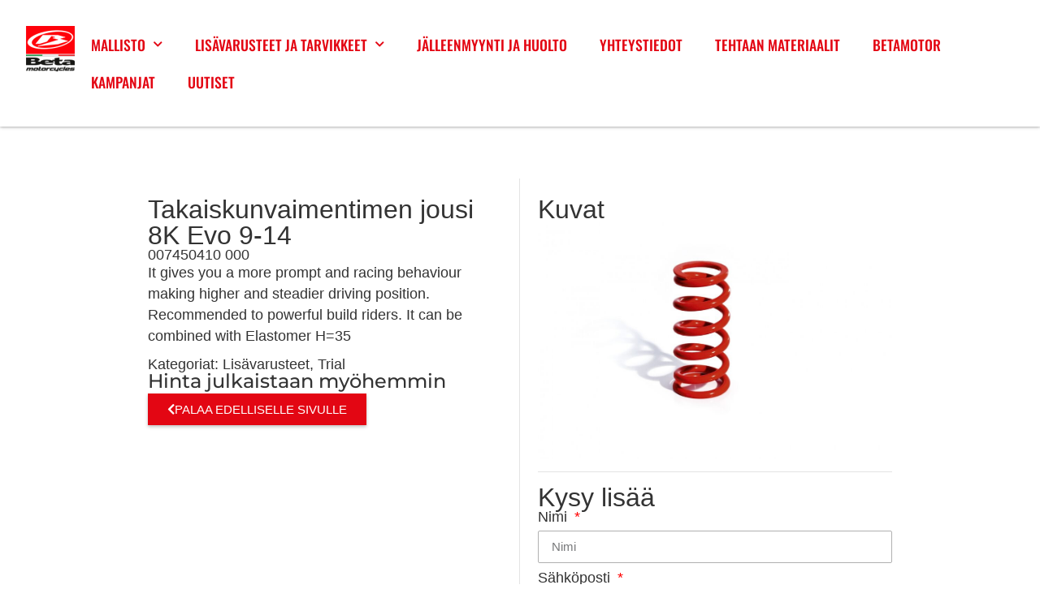

--- FILE ---
content_type: text/html; charset=UTF-8
request_url: https://www.betasuomi.fi/tuotteet/takaiskunvaimentimen-jousi-8k-evo-9-14/
body_size: 13778
content:
<!doctype html>
<html lang="fi">
<head>
	<meta charset="UTF-8">
	<meta name="viewport" content="width=device-width, initial-scale=1">
	<link rel="profile" href="https://gmpg.org/xfn/11">
	<meta name='robots' content='index, follow, max-image-preview:large, max-snippet:-1, max-video-preview:-1' />

	<!-- This site is optimized with the Yoast SEO plugin v26.7 - https://yoast.com/wordpress/plugins/seo/ -->
	<title>Takaiskunvaimentimen jousi 8K Evo 9-14 - Beta Suomi</title>
	<link rel="canonical" href="https://www.betasuomi.fi/tuotteet/takaiskunvaimentimen-jousi-8k-evo-9-14/" />
	<meta property="og:locale" content="fi_FI" />
	<meta property="og:type" content="article" />
	<meta property="og:title" content="Takaiskunvaimentimen jousi 8K Evo 9-14 - Beta Suomi" />
	<meta property="og:description" content="It gives you a more prompt and racing behaviour making higher and steadier driving position. Recommended to powerful build riders. It can be combined with Elastomer H=35" />
	<meta property="og:url" content="https://www.betasuomi.fi/tuotteet/takaiskunvaimentimen-jousi-8k-evo-9-14/" />
	<meta property="og:site_name" content="Beta Suomi" />
	<meta property="article:publisher" content="https://www.facebook.com/BetaSuomi" />
	<meta property="article:modified_time" content="2024-01-01T20:38:50+00:00" />
	<meta property="og:image" content="https://www.betasuomi.fi/wp-content/uploads/2023/12/takaiskunvaimentimen_jousi_evo.jpg" />
	<meta property="og:image:width" content="1920" />
	<meta property="og:image:height" content="1285" />
	<meta property="og:image:type" content="image/jpeg" />
	<meta name="twitter:card" content="summary_large_image" />
	<script type="application/ld+json" class="yoast-schema-graph">{"@context":"https://schema.org","@graph":[{"@type":"WebPage","@id":"https://www.betasuomi.fi/tuotteet/takaiskunvaimentimen-jousi-8k-evo-9-14/","url":"https://www.betasuomi.fi/tuotteet/takaiskunvaimentimen-jousi-8k-evo-9-14/","name":"Takaiskunvaimentimen jousi 8K Evo 9-14 - Beta Suomi","isPartOf":{"@id":"https://www.betasuomi.fi/#website"},"primaryImageOfPage":{"@id":"https://www.betasuomi.fi/tuotteet/takaiskunvaimentimen-jousi-8k-evo-9-14/#primaryimage"},"image":{"@id":"https://www.betasuomi.fi/tuotteet/takaiskunvaimentimen-jousi-8k-evo-9-14/#primaryimage"},"thumbnailUrl":"https://www.betasuomi.fi/wp-content/uploads/2023/12/takaiskunvaimentimen_jousi_evo.jpg","datePublished":"2023-12-20T08:15:05+00:00","dateModified":"2024-01-01T20:38:50+00:00","breadcrumb":{"@id":"https://www.betasuomi.fi/tuotteet/takaiskunvaimentimen-jousi-8k-evo-9-14/#breadcrumb"},"inLanguage":"fi","potentialAction":[{"@type":"ReadAction","target":["https://www.betasuomi.fi/tuotteet/takaiskunvaimentimen-jousi-8k-evo-9-14/"]}]},{"@type":"ImageObject","inLanguage":"fi","@id":"https://www.betasuomi.fi/tuotteet/takaiskunvaimentimen-jousi-8k-evo-9-14/#primaryimage","url":"https://www.betasuomi.fi/wp-content/uploads/2023/12/takaiskunvaimentimen_jousi_evo.jpg","contentUrl":"https://www.betasuomi.fi/wp-content/uploads/2023/12/takaiskunvaimentimen_jousi_evo.jpg","width":1920,"height":1285},{"@type":"BreadcrumbList","@id":"https://www.betasuomi.fi/tuotteet/takaiskunvaimentimen-jousi-8k-evo-9-14/#breadcrumb","itemListElement":[{"@type":"ListItem","position":1,"name":"Etusivu","item":"https://www.betasuomi.fi/"},{"@type":"ListItem","position":2,"name":"Tuotteet","item":"https://www.betasuomi.fi/tuotteet/"},{"@type":"ListItem","position":3,"name":"Takaiskunvaimentimen jousi 8K Evo 9-14"}]},{"@type":"WebSite","@id":"https://www.betasuomi.fi/#website","url":"https://www.betasuomi.fi/","name":"Beta Suomi","description":"Suomen virallinen Beta -maahantuoja","publisher":{"@id":"https://www.betasuomi.fi/#organization"},"potentialAction":[{"@type":"SearchAction","target":{"@type":"EntryPoint","urlTemplate":"https://www.betasuomi.fi/?s={search_term_string}"},"query-input":{"@type":"PropertyValueSpecification","valueRequired":true,"valueName":"search_term_string"}}],"inLanguage":"fi"},{"@type":"Organization","@id":"https://www.betasuomi.fi/#organization","name":"Beta Suomi","url":"https://www.betasuomi.fi/","logo":{"@type":"ImageObject","inLanguage":"fi","@id":"https://www.betasuomi.fi/#/schema/logo/image/","url":"https://www.betasuomi.fi/wp-content/uploads/2023/10/Betamotor_Motorcycles_18_RGBsmall.png","contentUrl":"https://www.betasuomi.fi/wp-content/uploads/2023/10/Betamotor_Motorcycles_18_RGBsmall.png","width":100,"height":95,"caption":"Beta Suomi"},"image":{"@id":"https://www.betasuomi.fi/#/schema/logo/image/"},"sameAs":["https://www.facebook.com/BetaSuomi"]}]}</script>
	<!-- / Yoast SEO plugin. -->


<link rel="alternate" type="application/rss+xml" title="Beta Suomi &raquo; syöte" href="https://www.betasuomi.fi/feed/" />
<link rel="alternate" type="application/rss+xml" title="Beta Suomi &raquo; kommenttien syöte" href="https://www.betasuomi.fi/comments/feed/" />
<link rel="alternate" title="oEmbed (JSON)" type="application/json+oembed" href="https://www.betasuomi.fi/wp-json/oembed/1.0/embed?url=https%3A%2F%2Fwww.betasuomi.fi%2Ftuotteet%2Ftakaiskunvaimentimen-jousi-8k-evo-9-14%2F" />
<link rel="alternate" title="oEmbed (XML)" type="text/xml+oembed" href="https://www.betasuomi.fi/wp-json/oembed/1.0/embed?url=https%3A%2F%2Fwww.betasuomi.fi%2Ftuotteet%2Ftakaiskunvaimentimen-jousi-8k-evo-9-14%2F&#038;format=xml" />
<style id='wp-img-auto-sizes-contain-inline-css'>
img:is([sizes=auto i],[sizes^="auto," i]){contain-intrinsic-size:3000px 1500px}
/*# sourceURL=wp-img-auto-sizes-contain-inline-css */
</style>
<style id='wp-emoji-styles-inline-css'>

	img.wp-smiley, img.emoji {
		display: inline !important;
		border: none !important;
		box-shadow: none !important;
		height: 1em !important;
		width: 1em !important;
		margin: 0 0.07em !important;
		vertical-align: -0.1em !important;
		background: none !important;
		padding: 0 !important;
	}
/*# sourceURL=wp-emoji-styles-inline-css */
</style>
<link rel='stylesheet' id='wp-block-library-css' href='https://www.betasuomi.fi/wp-includes/css/dist/block-library/style.min.css?ver=e058a08a6f1497a9b1e99f7ed7061496' media='all' />
<style id='global-styles-inline-css'>
:root{--wp--preset--aspect-ratio--square: 1;--wp--preset--aspect-ratio--4-3: 4/3;--wp--preset--aspect-ratio--3-4: 3/4;--wp--preset--aspect-ratio--3-2: 3/2;--wp--preset--aspect-ratio--2-3: 2/3;--wp--preset--aspect-ratio--16-9: 16/9;--wp--preset--aspect-ratio--9-16: 9/16;--wp--preset--color--black: #000000;--wp--preset--color--cyan-bluish-gray: #abb8c3;--wp--preset--color--white: #ffffff;--wp--preset--color--pale-pink: #f78da7;--wp--preset--color--vivid-red: #cf2e2e;--wp--preset--color--luminous-vivid-orange: #ff6900;--wp--preset--color--luminous-vivid-amber: #fcb900;--wp--preset--color--light-green-cyan: #7bdcb5;--wp--preset--color--vivid-green-cyan: #00d084;--wp--preset--color--pale-cyan-blue: #8ed1fc;--wp--preset--color--vivid-cyan-blue: #0693e3;--wp--preset--color--vivid-purple: #9b51e0;--wp--preset--gradient--vivid-cyan-blue-to-vivid-purple: linear-gradient(135deg,rgb(6,147,227) 0%,rgb(155,81,224) 100%);--wp--preset--gradient--light-green-cyan-to-vivid-green-cyan: linear-gradient(135deg,rgb(122,220,180) 0%,rgb(0,208,130) 100%);--wp--preset--gradient--luminous-vivid-amber-to-luminous-vivid-orange: linear-gradient(135deg,rgb(252,185,0) 0%,rgb(255,105,0) 100%);--wp--preset--gradient--luminous-vivid-orange-to-vivid-red: linear-gradient(135deg,rgb(255,105,0) 0%,rgb(207,46,46) 100%);--wp--preset--gradient--very-light-gray-to-cyan-bluish-gray: linear-gradient(135deg,rgb(238,238,238) 0%,rgb(169,184,195) 100%);--wp--preset--gradient--cool-to-warm-spectrum: linear-gradient(135deg,rgb(74,234,220) 0%,rgb(151,120,209) 20%,rgb(207,42,186) 40%,rgb(238,44,130) 60%,rgb(251,105,98) 80%,rgb(254,248,76) 100%);--wp--preset--gradient--blush-light-purple: linear-gradient(135deg,rgb(255,206,236) 0%,rgb(152,150,240) 100%);--wp--preset--gradient--blush-bordeaux: linear-gradient(135deg,rgb(254,205,165) 0%,rgb(254,45,45) 50%,rgb(107,0,62) 100%);--wp--preset--gradient--luminous-dusk: linear-gradient(135deg,rgb(255,203,112) 0%,rgb(199,81,192) 50%,rgb(65,88,208) 100%);--wp--preset--gradient--pale-ocean: linear-gradient(135deg,rgb(255,245,203) 0%,rgb(182,227,212) 50%,rgb(51,167,181) 100%);--wp--preset--gradient--electric-grass: linear-gradient(135deg,rgb(202,248,128) 0%,rgb(113,206,126) 100%);--wp--preset--gradient--midnight: linear-gradient(135deg,rgb(2,3,129) 0%,rgb(40,116,252) 100%);--wp--preset--font-size--small: 13px;--wp--preset--font-size--medium: 20px;--wp--preset--font-size--large: 36px;--wp--preset--font-size--x-large: 42px;--wp--preset--spacing--20: 0.44rem;--wp--preset--spacing--30: 0.67rem;--wp--preset--spacing--40: 1rem;--wp--preset--spacing--50: 1.5rem;--wp--preset--spacing--60: 2.25rem;--wp--preset--spacing--70: 3.38rem;--wp--preset--spacing--80: 5.06rem;--wp--preset--shadow--natural: 6px 6px 9px rgba(0, 0, 0, 0.2);--wp--preset--shadow--deep: 12px 12px 50px rgba(0, 0, 0, 0.4);--wp--preset--shadow--sharp: 6px 6px 0px rgba(0, 0, 0, 0.2);--wp--preset--shadow--outlined: 6px 6px 0px -3px rgb(255, 255, 255), 6px 6px rgb(0, 0, 0);--wp--preset--shadow--crisp: 6px 6px 0px rgb(0, 0, 0);}:root { --wp--style--global--content-size: 800px;--wp--style--global--wide-size: 1200px; }:where(body) { margin: 0; }.wp-site-blocks > .alignleft { float: left; margin-right: 2em; }.wp-site-blocks > .alignright { float: right; margin-left: 2em; }.wp-site-blocks > .aligncenter { justify-content: center; margin-left: auto; margin-right: auto; }:where(.wp-site-blocks) > * { margin-block-start: 24px; margin-block-end: 0; }:where(.wp-site-blocks) > :first-child { margin-block-start: 0; }:where(.wp-site-blocks) > :last-child { margin-block-end: 0; }:root { --wp--style--block-gap: 24px; }:root :where(.is-layout-flow) > :first-child{margin-block-start: 0;}:root :where(.is-layout-flow) > :last-child{margin-block-end: 0;}:root :where(.is-layout-flow) > *{margin-block-start: 24px;margin-block-end: 0;}:root :where(.is-layout-constrained) > :first-child{margin-block-start: 0;}:root :where(.is-layout-constrained) > :last-child{margin-block-end: 0;}:root :where(.is-layout-constrained) > *{margin-block-start: 24px;margin-block-end: 0;}:root :where(.is-layout-flex){gap: 24px;}:root :where(.is-layout-grid){gap: 24px;}.is-layout-flow > .alignleft{float: left;margin-inline-start: 0;margin-inline-end: 2em;}.is-layout-flow > .alignright{float: right;margin-inline-start: 2em;margin-inline-end: 0;}.is-layout-flow > .aligncenter{margin-left: auto !important;margin-right: auto !important;}.is-layout-constrained > .alignleft{float: left;margin-inline-start: 0;margin-inline-end: 2em;}.is-layout-constrained > .alignright{float: right;margin-inline-start: 2em;margin-inline-end: 0;}.is-layout-constrained > .aligncenter{margin-left: auto !important;margin-right: auto !important;}.is-layout-constrained > :where(:not(.alignleft):not(.alignright):not(.alignfull)){max-width: var(--wp--style--global--content-size);margin-left: auto !important;margin-right: auto !important;}.is-layout-constrained > .alignwide{max-width: var(--wp--style--global--wide-size);}body .is-layout-flex{display: flex;}.is-layout-flex{flex-wrap: wrap;align-items: center;}.is-layout-flex > :is(*, div){margin: 0;}body .is-layout-grid{display: grid;}.is-layout-grid > :is(*, div){margin: 0;}body{padding-top: 0px;padding-right: 0px;padding-bottom: 0px;padding-left: 0px;}a:where(:not(.wp-element-button)){text-decoration: underline;}:root :where(.wp-element-button, .wp-block-button__link){background-color: #32373c;border-width: 0;color: #fff;font-family: inherit;font-size: inherit;font-style: inherit;font-weight: inherit;letter-spacing: inherit;line-height: inherit;padding-top: calc(0.667em + 2px);padding-right: calc(1.333em + 2px);padding-bottom: calc(0.667em + 2px);padding-left: calc(1.333em + 2px);text-decoration: none;text-transform: inherit;}.has-black-color{color: var(--wp--preset--color--black) !important;}.has-cyan-bluish-gray-color{color: var(--wp--preset--color--cyan-bluish-gray) !important;}.has-white-color{color: var(--wp--preset--color--white) !important;}.has-pale-pink-color{color: var(--wp--preset--color--pale-pink) !important;}.has-vivid-red-color{color: var(--wp--preset--color--vivid-red) !important;}.has-luminous-vivid-orange-color{color: var(--wp--preset--color--luminous-vivid-orange) !important;}.has-luminous-vivid-amber-color{color: var(--wp--preset--color--luminous-vivid-amber) !important;}.has-light-green-cyan-color{color: var(--wp--preset--color--light-green-cyan) !important;}.has-vivid-green-cyan-color{color: var(--wp--preset--color--vivid-green-cyan) !important;}.has-pale-cyan-blue-color{color: var(--wp--preset--color--pale-cyan-blue) !important;}.has-vivid-cyan-blue-color{color: var(--wp--preset--color--vivid-cyan-blue) !important;}.has-vivid-purple-color{color: var(--wp--preset--color--vivid-purple) !important;}.has-black-background-color{background-color: var(--wp--preset--color--black) !important;}.has-cyan-bluish-gray-background-color{background-color: var(--wp--preset--color--cyan-bluish-gray) !important;}.has-white-background-color{background-color: var(--wp--preset--color--white) !important;}.has-pale-pink-background-color{background-color: var(--wp--preset--color--pale-pink) !important;}.has-vivid-red-background-color{background-color: var(--wp--preset--color--vivid-red) !important;}.has-luminous-vivid-orange-background-color{background-color: var(--wp--preset--color--luminous-vivid-orange) !important;}.has-luminous-vivid-amber-background-color{background-color: var(--wp--preset--color--luminous-vivid-amber) !important;}.has-light-green-cyan-background-color{background-color: var(--wp--preset--color--light-green-cyan) !important;}.has-vivid-green-cyan-background-color{background-color: var(--wp--preset--color--vivid-green-cyan) !important;}.has-pale-cyan-blue-background-color{background-color: var(--wp--preset--color--pale-cyan-blue) !important;}.has-vivid-cyan-blue-background-color{background-color: var(--wp--preset--color--vivid-cyan-blue) !important;}.has-vivid-purple-background-color{background-color: var(--wp--preset--color--vivid-purple) !important;}.has-black-border-color{border-color: var(--wp--preset--color--black) !important;}.has-cyan-bluish-gray-border-color{border-color: var(--wp--preset--color--cyan-bluish-gray) !important;}.has-white-border-color{border-color: var(--wp--preset--color--white) !important;}.has-pale-pink-border-color{border-color: var(--wp--preset--color--pale-pink) !important;}.has-vivid-red-border-color{border-color: var(--wp--preset--color--vivid-red) !important;}.has-luminous-vivid-orange-border-color{border-color: var(--wp--preset--color--luminous-vivid-orange) !important;}.has-luminous-vivid-amber-border-color{border-color: var(--wp--preset--color--luminous-vivid-amber) !important;}.has-light-green-cyan-border-color{border-color: var(--wp--preset--color--light-green-cyan) !important;}.has-vivid-green-cyan-border-color{border-color: var(--wp--preset--color--vivid-green-cyan) !important;}.has-pale-cyan-blue-border-color{border-color: var(--wp--preset--color--pale-cyan-blue) !important;}.has-vivid-cyan-blue-border-color{border-color: var(--wp--preset--color--vivid-cyan-blue) !important;}.has-vivid-purple-border-color{border-color: var(--wp--preset--color--vivid-purple) !important;}.has-vivid-cyan-blue-to-vivid-purple-gradient-background{background: var(--wp--preset--gradient--vivid-cyan-blue-to-vivid-purple) !important;}.has-light-green-cyan-to-vivid-green-cyan-gradient-background{background: var(--wp--preset--gradient--light-green-cyan-to-vivid-green-cyan) !important;}.has-luminous-vivid-amber-to-luminous-vivid-orange-gradient-background{background: var(--wp--preset--gradient--luminous-vivid-amber-to-luminous-vivid-orange) !important;}.has-luminous-vivid-orange-to-vivid-red-gradient-background{background: var(--wp--preset--gradient--luminous-vivid-orange-to-vivid-red) !important;}.has-very-light-gray-to-cyan-bluish-gray-gradient-background{background: var(--wp--preset--gradient--very-light-gray-to-cyan-bluish-gray) !important;}.has-cool-to-warm-spectrum-gradient-background{background: var(--wp--preset--gradient--cool-to-warm-spectrum) !important;}.has-blush-light-purple-gradient-background{background: var(--wp--preset--gradient--blush-light-purple) !important;}.has-blush-bordeaux-gradient-background{background: var(--wp--preset--gradient--blush-bordeaux) !important;}.has-luminous-dusk-gradient-background{background: var(--wp--preset--gradient--luminous-dusk) !important;}.has-pale-ocean-gradient-background{background: var(--wp--preset--gradient--pale-ocean) !important;}.has-electric-grass-gradient-background{background: var(--wp--preset--gradient--electric-grass) !important;}.has-midnight-gradient-background{background: var(--wp--preset--gradient--midnight) !important;}.has-small-font-size{font-size: var(--wp--preset--font-size--small) !important;}.has-medium-font-size{font-size: var(--wp--preset--font-size--medium) !important;}.has-large-font-size{font-size: var(--wp--preset--font-size--large) !important;}.has-x-large-font-size{font-size: var(--wp--preset--font-size--x-large) !important;}
:root :where(.wp-block-pullquote){font-size: 1.5em;line-height: 1.6;}
/*# sourceURL=global-styles-inline-css */
</style>
<link rel='stylesheet' id='wpsl-styles-css' href='https://www.betasuomi.fi/wp-content/plugins/wp-store-locator/css/styles.min.css?ver=2.2.261' media='all' />
<link rel='stylesheet' id='htbbootstrap-css' href='https://www.betasuomi.fi/wp-content/plugins/ht-mega-for-elementor/assets/css/htbbootstrap.css?ver=3.0.4' media='all' />
<link rel='stylesheet' id='font-awesome-css' href='https://www.betasuomi.fi/wp-content/plugins/elementor/assets/lib/font-awesome/css/font-awesome.min.css?ver=4.7.0' media='all' />
<link rel='stylesheet' id='htmega-animation-css' href='https://www.betasuomi.fi/wp-content/plugins/ht-mega-for-elementor/assets/css/animation.css?ver=3.0.4' media='all' />
<link rel='stylesheet' id='htmega-keyframes-css' href='https://www.betasuomi.fi/wp-content/plugins/ht-mega-for-elementor/assets/css/htmega-keyframes.css?ver=3.0.4' media='all' />
<link rel='stylesheet' id='htmega-global-style-min-css' href='https://www.betasuomi.fi/wp-content/plugins/ht-mega-for-elementor/assets/css/htmega-global-style.min.css?ver=3.0.4' media='all' />
<link rel='stylesheet' id='parent-style-css' href='https://www.betasuomi.fi/wp-content/themes/hello-elementor/style.css?ver=e058a08a6f1497a9b1e99f7ed7061496' media='all' />
<link rel='stylesheet' id='child-style-css' href='https://www.betasuomi.fi/wp-content/themes/beta-suomi-hello-elementor-child/style.css?ver=e058a08a6f1497a9b1e99f7ed7061496' media='all' />
<link rel='stylesheet' id='hello-elementor-css' href='https://www.betasuomi.fi/wp-content/themes/hello-elementor/assets/css/reset.css?ver=3.4.5' media='all' />
<link rel='stylesheet' id='hello-elementor-theme-style-css' href='https://www.betasuomi.fi/wp-content/themes/hello-elementor/assets/css/theme.css?ver=3.4.5' media='all' />
<link rel='stylesheet' id='hello-elementor-header-footer-css' href='https://www.betasuomi.fi/wp-content/themes/hello-elementor/assets/css/header-footer.css?ver=3.4.5' media='all' />
<link rel='stylesheet' id='elementor-frontend-css' href='https://www.betasuomi.fi/wp-content/plugins/elementor/assets/css/frontend.min.css?ver=3.34.1' media='all' />
<link rel='stylesheet' id='elementor-post-6-css' href='https://www.betasuomi.fi/wp-content/uploads/elementor/css/post-6.css?ver=1768274196' media='all' />
<link rel='stylesheet' id='e-animation-grow-css' href='https://www.betasuomi.fi/wp-content/plugins/elementor/assets/lib/animations/styles/e-animation-grow.min.css?ver=3.34.1' media='all' />
<link rel='stylesheet' id='widget-image-css' href='https://www.betasuomi.fi/wp-content/plugins/elementor/assets/css/widget-image.min.css?ver=3.34.1' media='all' />
<link rel='stylesheet' id='widget-nav-menu-css' href='https://www.betasuomi.fi/wp-content/plugins/elementor-pro/assets/css/widget-nav-menu.min.css?ver=3.34.0' media='all' />
<link rel='stylesheet' id='widget-heading-css' href='https://www.betasuomi.fi/wp-content/plugins/elementor/assets/css/widget-heading.min.css?ver=3.34.1' media='all' />
<link rel='stylesheet' id='widget-social-icons-css' href='https://www.betasuomi.fi/wp-content/plugins/elementor/assets/css/widget-social-icons.min.css?ver=3.34.1' media='all' />
<link rel='stylesheet' id='e-apple-webkit-css' href='https://www.betasuomi.fi/wp-content/plugins/elementor/assets/css/conditionals/apple-webkit.min.css?ver=3.34.1' media='all' />
<link rel='stylesheet' id='widget-divider-css' href='https://www.betasuomi.fi/wp-content/plugins/elementor/assets/css/widget-divider.min.css?ver=3.34.1' media='all' />
<link rel='stylesheet' id='widget-form-css' href='https://www.betasuomi.fi/wp-content/plugins/elementor-pro/assets/css/widget-form.min.css?ver=3.34.0' media='all' />
<link rel='stylesheet' id='elementor-icons-css' href='https://www.betasuomi.fi/wp-content/plugins/elementor/assets/lib/eicons/css/elementor-icons.min.css?ver=5.45.0' media='all' />
<link rel='stylesheet' id='elementor-post-611-css' href='https://www.betasuomi.fi/wp-content/uploads/elementor/css/post-611.css?ver=1768274196' media='all' />
<link rel='stylesheet' id='elementor-post-569-css' href='https://www.betasuomi.fi/wp-content/uploads/elementor/css/post-569.css?ver=1768274196' media='all' />
<link rel='stylesheet' id='elementor-post-3773-css' href='https://www.betasuomi.fi/wp-content/uploads/elementor/css/post-3773.css?ver=1768275074' media='all' />
<link rel='stylesheet' id='elementor-gf-local-oswald-css' href='https://www.betasuomi.fi/wp-content/uploads/elementor/google-fonts/css/oswald.css?ver=1742267694' media='all' />
<link rel='stylesheet' id='elementor-gf-local-montserrat-css' href='https://www.betasuomi.fi/wp-content/uploads/elementor/google-fonts/css/montserrat.css?ver=1742267702' media='all' />
<link rel='stylesheet' id='elementor-icons-shared-0-css' href='https://www.betasuomi.fi/wp-content/plugins/elementor/assets/lib/font-awesome/css/fontawesome.min.css?ver=5.15.3' media='all' />
<link rel='stylesheet' id='elementor-icons-fa-solid-css' href='https://www.betasuomi.fi/wp-content/plugins/elementor/assets/lib/font-awesome/css/solid.min.css?ver=5.15.3' media='all' />
<link rel='stylesheet' id='elementor-icons-fa-brands-css' href='https://www.betasuomi.fi/wp-content/plugins/elementor/assets/lib/font-awesome/css/brands.min.css?ver=5.15.3' media='all' />
<script src="https://www.betasuomi.fi/wp-includes/js/jquery/jquery.min.js?ver=3.7.1" id="jquery-core-js"></script>
<script src="https://www.betasuomi.fi/wp-includes/js/jquery/jquery-migrate.min.js?ver=3.4.1" id="jquery-migrate-js"></script>
<script src="https://www.betasuomi.fi/wp-content/plugins/elementor-pro/assets/js/page-transitions.min.js?ver=3.34.0" id="page-transitions-js"></script>
<link rel="https://api.w.org/" href="https://www.betasuomi.fi/wp-json/" /><link rel="alternate" title="JSON" type="application/json" href="https://www.betasuomi.fi/wp-json/wp/v2/tuotteet/1829" /><link rel="EditURI" type="application/rsd+xml" title="RSD" href="https://www.betasuomi.fi/xmlrpc.php?rsd" />
<meta name="generator" content="Elementor 3.34.1; features: additional_custom_breakpoints; settings: css_print_method-external, google_font-enabled, font_display-swap">
			<style>
				.e-con.e-parent:nth-of-type(n+4):not(.e-lazyloaded):not(.e-no-lazyload),
				.e-con.e-parent:nth-of-type(n+4):not(.e-lazyloaded):not(.e-no-lazyload) * {
					background-image: none !important;
				}
				@media screen and (max-height: 1024px) {
					.e-con.e-parent:nth-of-type(n+3):not(.e-lazyloaded):not(.e-no-lazyload),
					.e-con.e-parent:nth-of-type(n+3):not(.e-lazyloaded):not(.e-no-lazyload) * {
						background-image: none !important;
					}
				}
				@media screen and (max-height: 640px) {
					.e-con.e-parent:nth-of-type(n+2):not(.e-lazyloaded):not(.e-no-lazyload),
					.e-con.e-parent:nth-of-type(n+2):not(.e-lazyloaded):not(.e-no-lazyload) * {
						background-image: none !important;
					}
				}
			</style>
			<link rel="icon" href="https://www.betasuomi.fi/wp-content/uploads/2023/10/Betamotor_Motorcycles_18_RGBsmall.png" sizes="32x32" />
<link rel="icon" href="https://www.betasuomi.fi/wp-content/uploads/2023/10/Betamotor_Motorcycles_18_RGBsmall.png" sizes="192x192" />
<link rel="apple-touch-icon" href="https://www.betasuomi.fi/wp-content/uploads/2023/10/Betamotor_Motorcycles_18_RGBsmall.png" />
<meta name="msapplication-TileImage" content="https://www.betasuomi.fi/wp-content/uploads/2023/10/Betamotor_Motorcycles_18_RGBsmall.png" />
</head>
<body data-rsssl=1 class="wp-singular tuotteet-template-default single single-tuotteet postid-1829 single-format-standard wp-custom-logo wp-embed-responsive wp-theme-hello-elementor wp-child-theme-beta-suomi-hello-elementor-child hello-elementor-default elementor-default elementor-kit-6 elementor-page-3773">

		<e-page-transition class="e-page-transition--entering" exclude="^https\:\/\/www\.betasuomi\.fi\/wp\-admin\/">
					</e-page-transition>
		
<a class="skip-link screen-reader-text" href="#content">Mene sisältöön</a>

		<header data-elementor-type="header" data-elementor-id="611" class="elementor elementor-611 elementor-location-header" data-elementor-post-type="elementor_library">
			<div class="elementor-element elementor-element-510a1a4 e-con-full e-flex e-con e-parent" data-id="510a1a4" data-element_type="container">
				<div class="elementor-element elementor-element-3cf8584 elementor-widget__width-auto elementor-widget elementor-widget-theme-site-logo elementor-widget-image" data-id="3cf8584" data-element_type="widget" data-widget_type="theme-site-logo.default">
				<div class="elementor-widget-container">
											<a href="https://www.betasuomi.fi">
			<img src="https://www.betasuomi.fi/wp-content/uploads/elementor/thumbs/Betamotor_Motorcycles_18_RGBsmall-qrj54676fs9q18qg0gqvxco6use8iwv4njx8prxf00.png" title="Betamotor_Motorcycles_18_RGBsmall" alt="Betamotor_Motorcycles_18_RGBsmall" class="elementor-animation-grow" loading="lazy" />				</a>
											</div>
				</div>
				<div class="elementor-element elementor-element-138897e elementor-nav-menu--stretch elementor-nav-menu--dropdown-mobile elementor-nav-menu__align-start elementor-widget__width-auto elementor-nav-menu__text-align-aside elementor-nav-menu--toggle elementor-nav-menu--burger elementor-widget elementor-widget-nav-menu" data-id="138897e" data-element_type="widget" data-settings="{&quot;submenu_icon&quot;:{&quot;value&quot;:&quot;&lt;i class=\&quot;fas fa-chevron-down\&quot; aria-hidden=\&quot;true\&quot;&gt;&lt;\/i&gt;&quot;,&quot;library&quot;:&quot;fa-solid&quot;},&quot;full_width&quot;:&quot;stretch&quot;,&quot;layout&quot;:&quot;horizontal&quot;,&quot;toggle&quot;:&quot;burger&quot;}" data-widget_type="nav-menu.default">
				<div class="elementor-widget-container">
								<nav aria-label="Menu" class="elementor-nav-menu--main elementor-nav-menu__container elementor-nav-menu--layout-horizontal e--pointer-underline e--animation-slide">
				<ul id="menu-1-138897e" class="elementor-nav-menu"><li class="menu-item menu-item-type-taxonomy menu-item-object-category menu-item-has-children menu-item-3762"><a href="https://www.betasuomi.fi/category/mallisto/" class="elementor-item">Mallisto</a>
<ul class="sub-menu elementor-nav-menu--dropdown">
	<li class="menu-item menu-item-type-taxonomy menu-item-object-category menu-item-486"><a href="https://www.betasuomi.fi/category/mallisto/enduro/" class="elementor-sub-item">Enduro</a></li>
	<li class="menu-item menu-item-type-taxonomy menu-item-object-category menu-item-1398"><a href="https://www.betasuomi.fi/category/mallisto/motocross/" class="elementor-sub-item">Motocross</a></li>
	<li class="menu-item menu-item-type-taxonomy menu-item-object-category menu-item-502"><a href="https://www.betasuomi.fi/category/mallisto/trial/" class="elementor-sub-item">Trial</a></li>
	<li class="menu-item menu-item-type-taxonomy menu-item-object-category menu-item-503"><a href="https://www.betasuomi.fi/category/mallisto/street/" class="elementor-sub-item">Street</a></li>
	<li class="menu-item menu-item-type-taxonomy menu-item-object-category menu-item-504"><a href="https://www.betasuomi.fi/category/mallisto/alp/" class="elementor-sub-item">Alp</a></li>
	<li class="menu-item menu-item-type-taxonomy menu-item-object-category menu-item-2964"><a href="https://www.betasuomi.fi/category/mallisto/minibike/" class="elementor-sub-item">Minibike</a></li>
</ul>
</li>
<li class="menu-item menu-item-type-post_type_archive menu-item-object-tuotteet menu-item-has-children menu-item-1052"><a href="https://www.betasuomi.fi/tuotteet/" class="elementor-item">Lisävarusteet ja tarvikkeet</a>
<ul class="sub-menu elementor-nav-menu--dropdown">
	<li class="menu-item menu-item-type-taxonomy menu-item-object-category menu-item-2440"><a href="https://www.betasuomi.fi/category/lisavarusteet/alp_lisavarusteet/" class="elementor-sub-item">Alp</a></li>
	<li class="menu-item menu-item-type-taxonomy menu-item-object-category menu-item-2435"><a href="https://www.betasuomi.fi/category/lisavarusteet/enduro_lisavarusteet/" class="elementor-sub-item">Enduro</a></li>
	<li class="menu-item menu-item-type-taxonomy menu-item-object-category menu-item-2436"><a href="https://www.betasuomi.fi/category/lisavarusteet/trial_lisavarusteet/" class="elementor-sub-item">Trial</a></li>
	<li class="menu-item menu-item-type-taxonomy menu-item-object-category menu-item-2437"><a href="https://www.betasuomi.fi/category/lisavarusteet/vaatteet/" class="elementor-sub-item">Vaatteet</a></li>
	<li class="menu-item menu-item-type-taxonomy menu-item-object-category menu-item-2438"><a href="https://www.betasuomi.fi/category/lisavarusteet/street_lisavarusteet/" class="elementor-sub-item">Street</a></li>
	<li class="menu-item menu-item-type-taxonomy menu-item-object-category menu-item-2439"><a href="https://www.betasuomi.fi/category/lisavarusteet/lisavarusteet_muut/" class="elementor-sub-item">Muut</a></li>
</ul>
</li>
<li class="menu-item menu-item-type-post_type menu-item-object-page menu-item-3423"><a href="https://www.betasuomi.fi/jalleenmyynti-ja-huolto/" class="elementor-item">Jälleenmyynti ja huolto</a></li>
<li class="menu-item menu-item-type-post_type_archive menu-item-object-contact_detail menu-item-4410"><a href="https://www.betasuomi.fi/yhteystiedot/" class="elementor-item">Yhteystiedot</a></li>
<li class="menu-item menu-item-type-post_type_archive menu-item-object-tietopankki menu-item-1260"><a href="https://www.betasuomi.fi/tietopankki/" class="elementor-item">Tehtaan materiaalit</a></li>
<li class="menu-item menu-item-type-post_type menu-item-object-page menu-item-4751"><a href="https://www.betasuomi.fi/betamotor-yli-vuosisata-tekniikkaa-ja-urheilua/" class="elementor-item">Betamotor</a></li>
<li class="menu-item menu-item-type-taxonomy menu-item-object-category menu-item-194"><a href="https://www.betasuomi.fi/category/kampanjat/" class="elementor-item">Kampanjat</a></li>
<li class="menu-item menu-item-type-taxonomy menu-item-object-category menu-item-195"><a href="https://www.betasuomi.fi/category/uutiset/" class="elementor-item">Uutiset</a></li>
</ul>			</nav>
					<div class="elementor-menu-toggle" role="button" tabindex="0" aria-label="Menu Toggle" aria-expanded="false">
			<i aria-hidden="true" role="presentation" class="elementor-menu-toggle__icon--open eicon-menu-bar"></i><i aria-hidden="true" role="presentation" class="elementor-menu-toggle__icon--close eicon-close"></i>		</div>
					<nav class="elementor-nav-menu--dropdown elementor-nav-menu__container" aria-hidden="true">
				<ul id="menu-2-138897e" class="elementor-nav-menu"><li class="menu-item menu-item-type-taxonomy menu-item-object-category menu-item-has-children menu-item-3762"><a href="https://www.betasuomi.fi/category/mallisto/" class="elementor-item" tabindex="-1">Mallisto</a>
<ul class="sub-menu elementor-nav-menu--dropdown">
	<li class="menu-item menu-item-type-taxonomy menu-item-object-category menu-item-486"><a href="https://www.betasuomi.fi/category/mallisto/enduro/" class="elementor-sub-item" tabindex="-1">Enduro</a></li>
	<li class="menu-item menu-item-type-taxonomy menu-item-object-category menu-item-1398"><a href="https://www.betasuomi.fi/category/mallisto/motocross/" class="elementor-sub-item" tabindex="-1">Motocross</a></li>
	<li class="menu-item menu-item-type-taxonomy menu-item-object-category menu-item-502"><a href="https://www.betasuomi.fi/category/mallisto/trial/" class="elementor-sub-item" tabindex="-1">Trial</a></li>
	<li class="menu-item menu-item-type-taxonomy menu-item-object-category menu-item-503"><a href="https://www.betasuomi.fi/category/mallisto/street/" class="elementor-sub-item" tabindex="-1">Street</a></li>
	<li class="menu-item menu-item-type-taxonomy menu-item-object-category menu-item-504"><a href="https://www.betasuomi.fi/category/mallisto/alp/" class="elementor-sub-item" tabindex="-1">Alp</a></li>
	<li class="menu-item menu-item-type-taxonomy menu-item-object-category menu-item-2964"><a href="https://www.betasuomi.fi/category/mallisto/minibike/" class="elementor-sub-item" tabindex="-1">Minibike</a></li>
</ul>
</li>
<li class="menu-item menu-item-type-post_type_archive menu-item-object-tuotteet menu-item-has-children menu-item-1052"><a href="https://www.betasuomi.fi/tuotteet/" class="elementor-item" tabindex="-1">Lisävarusteet ja tarvikkeet</a>
<ul class="sub-menu elementor-nav-menu--dropdown">
	<li class="menu-item menu-item-type-taxonomy menu-item-object-category menu-item-2440"><a href="https://www.betasuomi.fi/category/lisavarusteet/alp_lisavarusteet/" class="elementor-sub-item" tabindex="-1">Alp</a></li>
	<li class="menu-item menu-item-type-taxonomy menu-item-object-category menu-item-2435"><a href="https://www.betasuomi.fi/category/lisavarusteet/enduro_lisavarusteet/" class="elementor-sub-item" tabindex="-1">Enduro</a></li>
	<li class="menu-item menu-item-type-taxonomy menu-item-object-category menu-item-2436"><a href="https://www.betasuomi.fi/category/lisavarusteet/trial_lisavarusteet/" class="elementor-sub-item" tabindex="-1">Trial</a></li>
	<li class="menu-item menu-item-type-taxonomy menu-item-object-category menu-item-2437"><a href="https://www.betasuomi.fi/category/lisavarusteet/vaatteet/" class="elementor-sub-item" tabindex="-1">Vaatteet</a></li>
	<li class="menu-item menu-item-type-taxonomy menu-item-object-category menu-item-2438"><a href="https://www.betasuomi.fi/category/lisavarusteet/street_lisavarusteet/" class="elementor-sub-item" tabindex="-1">Street</a></li>
	<li class="menu-item menu-item-type-taxonomy menu-item-object-category menu-item-2439"><a href="https://www.betasuomi.fi/category/lisavarusteet/lisavarusteet_muut/" class="elementor-sub-item" tabindex="-1">Muut</a></li>
</ul>
</li>
<li class="menu-item menu-item-type-post_type menu-item-object-page menu-item-3423"><a href="https://www.betasuomi.fi/jalleenmyynti-ja-huolto/" class="elementor-item" tabindex="-1">Jälleenmyynti ja huolto</a></li>
<li class="menu-item menu-item-type-post_type_archive menu-item-object-contact_detail menu-item-4410"><a href="https://www.betasuomi.fi/yhteystiedot/" class="elementor-item" tabindex="-1">Yhteystiedot</a></li>
<li class="menu-item menu-item-type-post_type_archive menu-item-object-tietopankki menu-item-1260"><a href="https://www.betasuomi.fi/tietopankki/" class="elementor-item" tabindex="-1">Tehtaan materiaalit</a></li>
<li class="menu-item menu-item-type-post_type menu-item-object-page menu-item-4751"><a href="https://www.betasuomi.fi/betamotor-yli-vuosisata-tekniikkaa-ja-urheilua/" class="elementor-item" tabindex="-1">Betamotor</a></li>
<li class="menu-item menu-item-type-taxonomy menu-item-object-category menu-item-194"><a href="https://www.betasuomi.fi/category/kampanjat/" class="elementor-item" tabindex="-1">Kampanjat</a></li>
<li class="menu-item menu-item-type-taxonomy menu-item-object-category menu-item-195"><a href="https://www.betasuomi.fi/category/uutiset/" class="elementor-item" tabindex="-1">Uutiset</a></li>
</ul>			</nav>
						</div>
				</div>
				</div>
				</header>
				<div data-elementor-type="single-post" data-elementor-id="3773" class="elementor elementor-3773 elementor-location-single post-1829 tuotteet type-tuotteet status-publish format-standard has-post-thumbnail hentry category-lisavarusteet category-trial_lisavarusteet" data-elementor-post-type="elementor_library">
			<div class="elementor-element elementor-element-697547bf e-flex e-con-boxed e-con e-parent" data-id="697547bf" data-element_type="container">
					<div class="e-con-inner">
		<div class="elementor-element elementor-element-5103a829 e-con-full e-flex e-con e-child" data-id="5103a829" data-element_type="container">
				<div class="elementor-element elementor-element-2a97ccf elementor-widget elementor-widget-heading" data-id="2a97ccf" data-element_type="widget" data-widget_type="heading.default">
				<div class="elementor-widget-container">
					<h2 class="elementor-heading-title elementor-size-default">Takaiskunvaimentimen jousi 8K Evo 9-14</h2>				</div>
				</div>
				<div class="elementor-element elementor-element-68f799ca elementor-widget elementor-widget-heading" data-id="68f799ca" data-element_type="widget" data-widget_type="heading.default">
				<div class="elementor-widget-container">
					<p class="elementor-heading-title elementor-size-default">007450410 000</p>				</div>
				</div>
				<div class="elementor-element elementor-element-57372a82 elementor-widget elementor-widget-theme-post-content" data-id="57372a82" data-element_type="widget" data-widget_type="theme-post-content.default">
				<div class="elementor-widget-container">
					<p>It gives you a more prompt and racing behaviour making higher and steadier driving position. Recommended to powerful build riders. It can be combined with Elastomer H=35</p>
				</div>
				</div>
				<div class="elementor-element elementor-element-1dfcf122 elementor-widget elementor-widget-heading" data-id="1dfcf122" data-element_type="widget" data-widget_type="heading.default">
				<div class="elementor-widget-container">
					<p class="elementor-heading-title elementor-size-default">Kategoriat: <a href="https://www.betasuomi.fi/category/lisavarusteet/" rel="tag">Lisävarusteet</a>, <a href="https://www.betasuomi.fi/category/lisavarusteet/trial_lisavarusteet/" rel="tag">Trial</a></p>				</div>
				</div>
				<div class="elementor-element elementor-element-76c7bf7 elementor-widget elementor-widget-heading" data-id="76c7bf7" data-element_type="widget" data-widget_type="heading.default">
				<div class="elementor-widget-container">
					<span class="elementor-heading-title elementor-size-default">Hinta julkaistaan myöhemmin</span>				</div>
				</div>
				<div class="elementor-element elementor-element-464b2fef elementor-widget elementor-widget-button" data-id="464b2fef" data-element_type="widget" data-widget_type="button.default">
				<div class="elementor-widget-container">
									<div class="elementor-button-wrapper">
					<a class="elementor-button elementor-button-link elementor-size-sm" href="#" id="previous-btn">
						<span class="elementor-button-content-wrapper">
						<span class="elementor-button-icon">
				<i aria-hidden="true" class="fas fa-chevron-left"></i>			</span>
									<span class="elementor-button-text">Palaa edelliselle sivulle</span>
					</span>
					</a>
				</div>
								</div>
				</div>
				</div>
		<div class="elementor-element elementor-element-25586076 e-con-full e-flex e-con e-child" data-id="25586076" data-element_type="container">
				<div class="elementor-element elementor-element-7fe3bc6 elementor-widget elementor-widget-heading" data-id="7fe3bc6" data-element_type="widget" data-widget_type="heading.default">
				<div class="elementor-widget-container">
					<h2 class="elementor-heading-title elementor-size-default">Kuvat</h2>				</div>
				</div>
				<div class="elementor-element elementor-element-3d1d1ecd elementor-widget elementor-widget-theme-post-featured-image elementor-widget-image" data-id="3d1d1ecd" data-element_type="widget" data-widget_type="theme-post-featured-image.default">
				<div class="elementor-widget-container">
																<a href="https://www.betasuomi.fi/wp-content/uploads/2023/12/takaiskunvaimentimen_jousi_evo.jpg" data-elementor-open-lightbox="yes" data-elementor-lightbox-title="takaiskunvaimentimen_jousi_evo" data-e-action-hash="#elementor-action%3Aaction%3Dlightbox%26settings%3DeyJpZCI6MjIyNCwidXJsIjoiaHR0cHM6XC9cL3d3dy5iZXRhc3VvbWkuZmlcL3dwLWNvbnRlbnRcL3VwbG9hZHNcLzIwMjNcLzEyXC90YWthaXNrdW52YWltZW50aW1lbl9qb3VzaV9ldm8uanBnIn0%3D">
							<img width="800" height="535" src="https://www.betasuomi.fi/wp-content/uploads/2023/12/takaiskunvaimentimen_jousi_evo-1024x685.jpg" class="attachment-large size-large wp-image-2224" alt="" srcset="https://www.betasuomi.fi/wp-content/uploads/2023/12/takaiskunvaimentimen_jousi_evo-1024x685.jpg 1024w, https://www.betasuomi.fi/wp-content/uploads/2023/12/takaiskunvaimentimen_jousi_evo-300x201.jpg 300w, https://www.betasuomi.fi/wp-content/uploads/2023/12/takaiskunvaimentimen_jousi_evo-768x514.jpg 768w, https://www.betasuomi.fi/wp-content/uploads/2023/12/takaiskunvaimentimen_jousi_evo-1536x1028.jpg 1536w, https://www.betasuomi.fi/wp-content/uploads/2023/12/takaiskunvaimentimen_jousi_evo.jpg 1920w" sizes="(max-width: 800px) 100vw, 800px" />								</a>
															</div>
				</div>
				<div class="elementor-element elementor-element-882bf1c elementor-widget-divider--view-line elementor-widget elementor-widget-divider" data-id="882bf1c" data-element_type="widget" data-widget_type="divider.default">
				<div class="elementor-widget-container">
							<div class="elementor-divider">
			<span class="elementor-divider-separator">
						</span>
		</div>
						</div>
				</div>
				<div class="elementor-element elementor-element-128bf1a elementor-widget elementor-widget-heading" data-id="128bf1a" data-element_type="widget" data-widget_type="heading.default">
				<div class="elementor-widget-container">
					<h2 class="elementor-heading-title elementor-size-default">Kysy lisää</h2>				</div>
				</div>
				<div class="elementor-element elementor-element-8837a3d elementor-button-align-center elementor-widget elementor-widget-form" data-id="8837a3d" data-element_type="widget" data-settings="{&quot;step_next_label&quot;:&quot;Next&quot;,&quot;step_previous_label&quot;:&quot;Previous&quot;,&quot;step_type&quot;:&quot;number_text&quot;,&quot;step_icon_shape&quot;:&quot;circle&quot;}" data-widget_type="form.default">
				<div class="elementor-widget-container">
							<form class="elementor-form" method="post" name="New Form" aria-label="New Form">
			<input type="hidden" name="post_id" value="3773"/>
			<input type="hidden" name="form_id" value="8837a3d"/>
			<input type="hidden" name="referer_title" value="Takaiskunvaimentimen jousi 8K Evo 9-14 - Beta Suomi" />

							<input type="hidden" name="queried_id" value="1829"/>
			
			<div class="elementor-form-fields-wrapper elementor-labels-above">
								<div class="elementor-field-type-text elementor-field-group elementor-column elementor-field-group-name elementor-col-100 elementor-field-required elementor-mark-required">
												<label for="form-field-name" class="elementor-field-label">
								Nimi							</label>
														<input size="1" type="text" name="form_fields[name]" id="form-field-name" class="elementor-field elementor-size-sm  elementor-field-textual" placeholder="Nimi" required="required">
											</div>
								<div class="elementor-field-type-email elementor-field-group elementor-column elementor-field-group-email elementor-col-100 elementor-field-required elementor-mark-required">
												<label for="form-field-email" class="elementor-field-label">
								Sähköposti							</label>
														<input size="1" type="email" name="form_fields[email]" id="form-field-email" class="elementor-field elementor-size-sm  elementor-field-textual" placeholder="Sähköposti" required="required">
											</div>
								<div class="elementor-field-type-text elementor-field-group elementor-column elementor-field-group-field_ddc5f4c elementor-col-100">
												<label for="form-field-field_ddc5f4c" class="elementor-field-label">
								Aihe							</label>
														<input size="1" type="text" name="form_fields[field_ddc5f4c]" id="form-field-field_ddc5f4c" class="elementor-field elementor-size-sm  elementor-field-textual" value="Kysely tuotteesta Takaiskunvaimentimen jousi 8K Evo 9-14">
											</div>
								<div class="elementor-field-type-textarea elementor-field-group elementor-column elementor-field-group-message elementor-col-100">
												<label for="form-field-message" class="elementor-field-label">
								Viesti							</label>
						<textarea class="elementor-field-textual elementor-field  elementor-size-sm" name="form_fields[message]" id="form-field-message" rows="4" placeholder="Message">Hei! Olen kiinnostunut tuotteesta Takaiskunvaimentimen jousi 8K Evo 9-14.</textarea>				</div>
								<div class="elementor-field-group elementor-column elementor-field-type-submit elementor-col-100 e-form__buttons">
					<button class="elementor-button elementor-size-sm" type="submit">
						<span class="elementor-button-content-wrapper">
																						<span class="elementor-button-text">Lähetä viesti</span>
													</span>
					</button>
				</div>
			</div>
		</form>
						</div>
				</div>
				</div>
					</div>
				</div>
				</div>
				<footer data-elementor-type="footer" data-elementor-id="569" class="elementor elementor-569 elementor-location-footer" data-elementor-post-type="elementor_library">
			<div class="elementor-element elementor-element-c5ea6e4 e-flex e-con-boxed e-con e-parent" data-id="c5ea6e4" data-element_type="container" data-settings="{&quot;background_background&quot;:&quot;classic&quot;}">
					<div class="e-con-inner">
		<div class="elementor-element elementor-element-1398702 e-con-full e-flex e-con e-child" data-id="1398702" data-element_type="container">
				<div class="elementor-element elementor-element-d063f59 elementor-widget elementor-widget-theme-site-title elementor-widget-heading" data-id="d063f59" data-element_type="widget" data-widget_type="theme-site-title.default">
				<div class="elementor-widget-container">
					<h2 class="elementor-heading-title elementor-size-default"><a href="https://www.betasuomi.fi">Beta Suomi</a></h2>				</div>
				</div>
				<div class="elementor-element elementor-element-f725eef elementor-widget elementor-widget-heading" data-id="f725eef" data-element_type="widget" data-widget_type="heading.default">
				<div class="elementor-widget-container">
					<p class="elementor-heading-title elementor-size-default">Kaikki oikeudet pidätetään 1985-2026 Snellman Motosport</p>				</div>
				</div>
				<div class="elementor-element elementor-element-b621148 elementor-nav-menu--dropdown-none elementor-widget elementor-widget-nav-menu" data-id="b621148" data-element_type="widget" data-settings="{&quot;layout&quot;:&quot;horizontal&quot;,&quot;submenu_icon&quot;:{&quot;value&quot;:&quot;&lt;i class=\&quot;fas fa-caret-down\&quot; aria-hidden=\&quot;true\&quot;&gt;&lt;\/i&gt;&quot;,&quot;library&quot;:&quot;fa-solid&quot;}}" data-widget_type="nav-menu.default">
				<div class="elementor-widget-container">
								<nav aria-label="Menu" class="elementor-nav-menu--main elementor-nav-menu__container elementor-nav-menu--layout-horizontal e--pointer-underline e--animation-slide">
				<ul id="menu-1-b621148" class="elementor-nav-menu"><li class="menu-item menu-item-type-post_type menu-item-object-page menu-item-privacy-policy menu-item-2701"><a rel="privacy-policy" href="https://www.betasuomi.fi/privacy-policy/" class="elementor-item">Tietosuojaseloste</a></li>
<li class="menu-item menu-item-type-post_type menu-item-object-page menu-item-home menu-item-2702"><a href="https://www.betasuomi.fi/" class="elementor-item">Beta Suomi</a></li>
</ul>			</nav>
						<nav class="elementor-nav-menu--dropdown elementor-nav-menu__container" aria-hidden="true">
				<ul id="menu-2-b621148" class="elementor-nav-menu"><li class="menu-item menu-item-type-post_type menu-item-object-page menu-item-privacy-policy menu-item-2701"><a rel="privacy-policy" href="https://www.betasuomi.fi/privacy-policy/" class="elementor-item" tabindex="-1">Tietosuojaseloste</a></li>
<li class="menu-item menu-item-type-post_type menu-item-object-page menu-item-home menu-item-2702"><a href="https://www.betasuomi.fi/" class="elementor-item" tabindex="-1">Beta Suomi</a></li>
</ul>			</nav>
						</div>
				</div>
				</div>
		<div class="elementor-element elementor-element-1a8a819 e-con-full e-flex e-con e-child" data-id="1a8a819" data-element_type="container">
				<div class="elementor-element elementor-element-691e441 elementor-shape-circle e-grid-align-mobile-center elementor-grid-0 elementor-widget elementor-widget-social-icons" data-id="691e441" data-element_type="widget" data-widget_type="social-icons.default">
				<div class="elementor-widget-container">
							<div class="elementor-social-icons-wrapper elementor-grid" role="list">
							<span class="elementor-grid-item" role="listitem">
					<a class="elementor-icon elementor-social-icon elementor-social-icon-youtube elementor-repeater-item-08b1c9d" href="https://www.youtube.com/user/betamotor1904" target="_blank">
						<span class="elementor-screen-only">Youtube</span>
						<i aria-hidden="true" class="fab fa-youtube"></i>					</a>
				</span>
							<span class="elementor-grid-item" role="listitem">
					<a class="elementor-icon elementor-social-icon elementor-social-icon-facebook-f elementor-repeater-item-e5e09f0" href="https://www.facebook.com/BetaSuomi" target="_blank">
						<span class="elementor-screen-only">Facebook-f</span>
						<i aria-hidden="true" class="fab fa-facebook-f"></i>					</a>
				</span>
							<span class="elementor-grid-item" role="listitem">
					<a class="elementor-icon elementor-social-icon elementor-social-icon-twitter elementor-repeater-item-10612ff" href="https://twitter.com/betamotor?lang=fi" target="_blank">
						<span class="elementor-screen-only">Twitter</span>
						<i aria-hidden="true" class="fab fa-twitter"></i>					</a>
				</span>
					</div>
						</div>
				</div>
				</div>
				<div class="elementor-element elementor-element-76e4fce elementor-widget elementor-widget-html" data-id="76e4fce" data-element_type="widget" data-widget_type="html.default">
				<div class="elementor-widget-container">
					<script>
    // Find the button element with the ID "goBackButton"
    var goBackButton = document.getElementById("previous-btn");

    // Check if the button element is found
    if (goBackButton) {
      // Add an event listener to the button for the "click" event
      goBackButton.addEventListener("click", function() {
        // Code to be executed when the button is clicked
        console.log("Button clicked!");
        
        // Use history.back() to navigate to the previous page
        history.back();
      });
    } else {
      console.log("Button not found");
    }
  </script>				</div>
				</div>
					</div>
				</div>
				</footer>
		
<script type="speculationrules">
{"prefetch":[{"source":"document","where":{"and":[{"href_matches":"/*"},{"not":{"href_matches":["/wp-*.php","/wp-admin/*","/wp-content/uploads/*","/wp-content/*","/wp-content/plugins/*","/wp-content/themes/beta-suomi-hello-elementor-child/*","/wp-content/themes/hello-elementor/*","/*\\?(.+)"]}},{"not":{"selector_matches":"a[rel~=\"nofollow\"]"}},{"not":{"selector_matches":".no-prefetch, .no-prefetch a"}}]},"eagerness":"conservative"}]}
</script>
			<script>
				const lazyloadRunObserver = () => {
					const lazyloadBackgrounds = document.querySelectorAll( `.e-con.e-parent:not(.e-lazyloaded)` );
					const lazyloadBackgroundObserver = new IntersectionObserver( ( entries ) => {
						entries.forEach( ( entry ) => {
							if ( entry.isIntersecting ) {
								let lazyloadBackground = entry.target;
								if( lazyloadBackground ) {
									lazyloadBackground.classList.add( 'e-lazyloaded' );
								}
								lazyloadBackgroundObserver.unobserve( entry.target );
							}
						});
					}, { rootMargin: '200px 0px 200px 0px' } );
					lazyloadBackgrounds.forEach( ( lazyloadBackground ) => {
						lazyloadBackgroundObserver.observe( lazyloadBackground );
					} );
				};
				const events = [
					'DOMContentLoaded',
					'elementor/lazyload/observe',
				];
				events.forEach( ( event ) => {
					document.addEventListener( event, lazyloadRunObserver );
				} );
			</script>
			<script src="https://www.betasuomi.fi/wp-content/plugins/ht-mega-for-elementor/assets/js/popper.min.js?ver=3.0.4" id="htmega-popper-js"></script>
<script src="https://www.betasuomi.fi/wp-content/plugins/ht-mega-for-elementor/assets/js/htbbootstrap.js?ver=3.0.4" id="htbbootstrap-js"></script>
<script src="https://www.betasuomi.fi/wp-content/plugins/ht-mega-for-elementor/assets/js/waypoints.js?ver=3.0.4" id="waypoints-js"></script>
<script id="htmega-widgets-scripts-min-js-extra">
var HTMEGAF = {"elementorpro":"1","buttion_area_text_next":"Next","buttion_area_text_prev":"Previous"};
//# sourceURL=htmega-widgets-scripts-min-js-extra
</script>
<script src="https://www.betasuomi.fi/wp-content/plugins/ht-mega-for-elementor/assets/js/htmega-widgets-active.min.js?ver=3.0.4" id="htmega-widgets-scripts-min-js"></script>
<script src="https://www.betasuomi.fi/wp-content/themes/hello-elementor/assets/js/hello-frontend.js?ver=3.4.5" id="hello-theme-frontend-js"></script>
<script src="https://www.betasuomi.fi/wp-content/plugins/elementor-pro/assets//lib/instant-page/instant-page.min.js?ver=3.34.0" id="instant-page-js"></script>
<script src="https://www.betasuomi.fi/wp-content/plugins/elementor/assets/js/webpack.runtime.min.js?ver=3.34.1" id="elementor-webpack-runtime-js"></script>
<script src="https://www.betasuomi.fi/wp-content/plugins/elementor/assets/js/frontend-modules.min.js?ver=3.34.1" id="elementor-frontend-modules-js"></script>
<script src="https://www.betasuomi.fi/wp-includes/js/jquery/ui/core.min.js?ver=1.13.3" id="jquery-ui-core-js"></script>
<script id="elementor-frontend-js-before">
var elementorFrontendConfig = {"environmentMode":{"edit":false,"wpPreview":false,"isScriptDebug":false},"i18n":{"shareOnFacebook":"Jaa Facebookissa","shareOnTwitter":"Jaa Twitteriss\u00e4","pinIt":"Kiinnit\u00e4 se","download":"Lataus","downloadImage":"Lataa kuva","fullscreen":"Koko n\u00e4ytt\u00f6","zoom":"Zoom","share":"Jaa","playVideo":"Katso video","previous":"Edellinen","next":"Seuraava","close":"Sulje","a11yCarouselPrevSlideMessage":"Edellinen dia","a11yCarouselNextSlideMessage":"Seuraava dia","a11yCarouselFirstSlideMessage":"T\u00e4m\u00e4 on ensimm\u00e4inen dia","a11yCarouselLastSlideMessage":"T\u00e4m\u00e4 on viimeinen dia","a11yCarouselPaginationBulletMessage":"Mene diaan"},"is_rtl":false,"breakpoints":{"xs":0,"sm":480,"md":768,"lg":1025,"xl":1440,"xxl":1600},"responsive":{"breakpoints":{"mobile":{"label":"Mobiili pystyss\u00e4","value":767,"default_value":767,"direction":"max","is_enabled":true},"mobile_extra":{"label":"Mobiili vaakasuunnassa","value":880,"default_value":880,"direction":"max","is_enabled":false},"tablet":{"label":"Tablet Portrait","value":1024,"default_value":1024,"direction":"max","is_enabled":true},"tablet_extra":{"label":"Tablet Landscape","value":1200,"default_value":1200,"direction":"max","is_enabled":false},"laptop":{"label":"Kannettava tietokone","value":1366,"default_value":1366,"direction":"max","is_enabled":false},"widescreen":{"label":"Widescreen","value":2400,"default_value":2400,"direction":"min","is_enabled":false}},"hasCustomBreakpoints":false},"version":"3.34.1","is_static":false,"experimentalFeatures":{"additional_custom_breakpoints":true,"container":true,"theme_builder_v2":true,"hello-theme-header-footer":true,"nested-elements":true,"home_screen":true,"global_classes_should_enforce_capabilities":true,"e_variables":true,"cloud-library":true,"e_opt_in_v4_page":true,"e_interactions":true,"import-export-customization":true,"e_pro_variables":true},"urls":{"assets":"https:\/\/www.betasuomi.fi\/wp-content\/plugins\/elementor\/assets\/","ajaxurl":"https:\/\/www.betasuomi.fi\/wp-admin\/admin-ajax.php","uploadUrl":"https:\/\/www.betasuomi.fi\/wp-content\/uploads"},"nonces":{"floatingButtonsClickTracking":"eb04ecedf3"},"swiperClass":"swiper","settings":{"page":[],"editorPreferences":[]},"kit":{"active_breakpoints":["viewport_mobile","viewport_tablet"],"global_image_lightbox":"yes","lightbox_enable_counter":"yes","lightbox_enable_fullscreen":"yes","lightbox_enable_zoom":"yes","lightbox_enable_share":"yes","lightbox_title_src":"title","lightbox_description_src":"description","hello_header_logo_type":"logo","hello_header_menu_layout":"horizontal","hello_footer_logo_type":"logo"},"post":{"id":1829,"title":"Takaiskunvaimentimen%20jousi%208K%20Evo%209-14%20-%20Beta%20Suomi","excerpt":"","featuredImage":"https:\/\/www.betasuomi.fi\/wp-content\/uploads\/2023\/12\/takaiskunvaimentimen_jousi_evo-1024x685.jpg"}};
//# sourceURL=elementor-frontend-js-before
</script>
<script src="https://www.betasuomi.fi/wp-content/plugins/elementor/assets/js/frontend.min.js?ver=3.34.1" id="elementor-frontend-js"></script>
<script src="https://www.betasuomi.fi/wp-content/plugins/elementor-pro/assets/lib/smartmenus/jquery.smartmenus.min.js?ver=1.2.1" id="smartmenus-js"></script>
<script src="https://www.betasuomi.fi/wp-content/plugins/elementor-pro/assets/js/webpack-pro.runtime.min.js?ver=3.34.0" id="elementor-pro-webpack-runtime-js"></script>
<script src="https://www.betasuomi.fi/wp-includes/js/dist/hooks.min.js?ver=dd5603f07f9220ed27f1" id="wp-hooks-js"></script>
<script src="https://www.betasuomi.fi/wp-includes/js/dist/i18n.min.js?ver=c26c3dc7bed366793375" id="wp-i18n-js"></script>
<script id="wp-i18n-js-after">
wp.i18n.setLocaleData( { 'text direction\u0004ltr': [ 'ltr' ] } );
//# sourceURL=wp-i18n-js-after
</script>
<script id="elementor-pro-frontend-js-before">
var ElementorProFrontendConfig = {"ajaxurl":"https:\/\/www.betasuomi.fi\/wp-admin\/admin-ajax.php","nonce":"a115477788","urls":{"assets":"https:\/\/www.betasuomi.fi\/wp-content\/plugins\/elementor-pro\/assets\/","rest":"https:\/\/www.betasuomi.fi\/wp-json\/"},"settings":{"lazy_load_background_images":true},"popup":{"hasPopUps":false},"shareButtonsNetworks":{"facebook":{"title":"Facebook","has_counter":true},"twitter":{"title":"Twitter"},"linkedin":{"title":"LinkedIn","has_counter":true},"pinterest":{"title":"Pinterest","has_counter":true},"reddit":{"title":"Reddit","has_counter":true},"vk":{"title":"VK","has_counter":true},"odnoklassniki":{"title":"OK","has_counter":true},"tumblr":{"title":"Tumblr"},"digg":{"title":"Digg"},"skype":{"title":"Skype"},"stumbleupon":{"title":"StumbleUpon","has_counter":true},"mix":{"title":"Mix"},"telegram":{"title":"Telegram"},"pocket":{"title":"Pocket","has_counter":true},"xing":{"title":"XING","has_counter":true},"whatsapp":{"title":"WhatsApp"},"email":{"title":"Email"},"print":{"title":"Print"},"x-twitter":{"title":"X"},"threads":{"title":"Threads"}},"facebook_sdk":{"lang":"fi","app_id":""},"lottie":{"defaultAnimationUrl":"https:\/\/www.betasuomi.fi\/wp-content\/plugins\/elementor-pro\/modules\/lottie\/assets\/animations\/default.json"}};
//# sourceURL=elementor-pro-frontend-js-before
</script>
<script src="https://www.betasuomi.fi/wp-content/plugins/elementor-pro/assets/js/frontend.min.js?ver=3.34.0" id="elementor-pro-frontend-js"></script>
<script src="https://www.betasuomi.fi/wp-content/plugins/elementor-pro/assets/js/elements-handlers.min.js?ver=3.34.0" id="pro-elements-handlers-js"></script>
<script id="wp-emoji-settings" type="application/json">
{"baseUrl":"https://s.w.org/images/core/emoji/17.0.2/72x72/","ext":".png","svgUrl":"https://s.w.org/images/core/emoji/17.0.2/svg/","svgExt":".svg","source":{"concatemoji":"https://www.betasuomi.fi/wp-includes/js/wp-emoji-release.min.js?ver=e058a08a6f1497a9b1e99f7ed7061496"}}
</script>
<script type="module">
/*! This file is auto-generated */
const a=JSON.parse(document.getElementById("wp-emoji-settings").textContent),o=(window._wpemojiSettings=a,"wpEmojiSettingsSupports"),s=["flag","emoji"];function i(e){try{var t={supportTests:e,timestamp:(new Date).valueOf()};sessionStorage.setItem(o,JSON.stringify(t))}catch(e){}}function c(e,t,n){e.clearRect(0,0,e.canvas.width,e.canvas.height),e.fillText(t,0,0);t=new Uint32Array(e.getImageData(0,0,e.canvas.width,e.canvas.height).data);e.clearRect(0,0,e.canvas.width,e.canvas.height),e.fillText(n,0,0);const a=new Uint32Array(e.getImageData(0,0,e.canvas.width,e.canvas.height).data);return t.every((e,t)=>e===a[t])}function p(e,t){e.clearRect(0,0,e.canvas.width,e.canvas.height),e.fillText(t,0,0);var n=e.getImageData(16,16,1,1);for(let e=0;e<n.data.length;e++)if(0!==n.data[e])return!1;return!0}function u(e,t,n,a){switch(t){case"flag":return n(e,"\ud83c\udff3\ufe0f\u200d\u26a7\ufe0f","\ud83c\udff3\ufe0f\u200b\u26a7\ufe0f")?!1:!n(e,"\ud83c\udde8\ud83c\uddf6","\ud83c\udde8\u200b\ud83c\uddf6")&&!n(e,"\ud83c\udff4\udb40\udc67\udb40\udc62\udb40\udc65\udb40\udc6e\udb40\udc67\udb40\udc7f","\ud83c\udff4\u200b\udb40\udc67\u200b\udb40\udc62\u200b\udb40\udc65\u200b\udb40\udc6e\u200b\udb40\udc67\u200b\udb40\udc7f");case"emoji":return!a(e,"\ud83e\u1fac8")}return!1}function f(e,t,n,a){let r;const o=(r="undefined"!=typeof WorkerGlobalScope&&self instanceof WorkerGlobalScope?new OffscreenCanvas(300,150):document.createElement("canvas")).getContext("2d",{willReadFrequently:!0}),s=(o.textBaseline="top",o.font="600 32px Arial",{});return e.forEach(e=>{s[e]=t(o,e,n,a)}),s}function r(e){var t=document.createElement("script");t.src=e,t.defer=!0,document.head.appendChild(t)}a.supports={everything:!0,everythingExceptFlag:!0},new Promise(t=>{let n=function(){try{var e=JSON.parse(sessionStorage.getItem(o));if("object"==typeof e&&"number"==typeof e.timestamp&&(new Date).valueOf()<e.timestamp+604800&&"object"==typeof e.supportTests)return e.supportTests}catch(e){}return null}();if(!n){if("undefined"!=typeof Worker&&"undefined"!=typeof OffscreenCanvas&&"undefined"!=typeof URL&&URL.createObjectURL&&"undefined"!=typeof Blob)try{var e="postMessage("+f.toString()+"("+[JSON.stringify(s),u.toString(),c.toString(),p.toString()].join(",")+"));",a=new Blob([e],{type:"text/javascript"});const r=new Worker(URL.createObjectURL(a),{name:"wpTestEmojiSupports"});return void(r.onmessage=e=>{i(n=e.data),r.terminate(),t(n)})}catch(e){}i(n=f(s,u,c,p))}t(n)}).then(e=>{for(const n in e)a.supports[n]=e[n],a.supports.everything=a.supports.everything&&a.supports[n],"flag"!==n&&(a.supports.everythingExceptFlag=a.supports.everythingExceptFlag&&a.supports[n]);var t;a.supports.everythingExceptFlag=a.supports.everythingExceptFlag&&!a.supports.flag,a.supports.everything||((t=a.source||{}).concatemoji?r(t.concatemoji):t.wpemoji&&t.twemoji&&(r(t.twemoji),r(t.wpemoji)))});
//# sourceURL=https://www.betasuomi.fi/wp-includes/js/wp-emoji-loader.min.js
</script>

</body>
</html>


--- FILE ---
content_type: text/css
request_url: https://www.betasuomi.fi/wp-content/themes/beta-suomi-hello-elementor-child/style.css?ver=e058a08a6f1497a9b1e99f7ed7061496
body_size: 37
content:
/**
 * Theme Name:     Beta Suomi Hello Elementor child
 * Author:         Sophia Elliott
 * Template:       hello-elementor
 * Text Domain:	   beta-suomi-hello-elementor-child
 * Description:    A theme for Beta Suomi based on the Hello Elementor theme.
 */
.padded-section{
    padding: 60px 100px 60px 100px;
}
.details-container{
    display: flex;
    flex-direction: column;
}
.details{
    display: flex;
}

.highlight-block{
    background-color: red;
    color: white;
    font-weight: 700;
    font-size: large;
    padding: 22px;
    margin: 22px;
    float: right;
    width: 25%;
}

--- FILE ---
content_type: text/css
request_url: https://www.betasuomi.fi/wp-content/uploads/elementor/css/post-6.css?ver=1768274196
body_size: 465
content:
.elementor-kit-6{--e-global-color-secondary:#000000;--e-global-color-primary:#E30613;--e-global-color-text:#000000;--e-global-color-accent:#1952C9;--e-global-color-9e9b7dc:#FFFFFF;--e-global-color-893214e:#E3E3E3;--e-global-typography-primary-font-family:"Oswald";--e-global-typography-primary-font-weight:500;--e-global-typography-secondary-font-family:"Montserrat";--e-global-typography-secondary-font-weight:400;--e-global-typography-text-font-family:"Montserrat";--e-global-typography-text-font-weight:400;--e-global-typography-accent-font-family:"Montserrat";--e-global-typography-accent-font-weight:500;--e-global-typography-accent-text-decoration:none;font-size:1.1rem;--e-page-transition-entrance-animation:e-page-transition-fade-out;--e-page-transition-animation-duration:300ms;}.elementor-kit-6 button,.elementor-kit-6 input[type="button"],.elementor-kit-6 input[type="submit"],.elementor-kit-6 .elementor-button{background-color:var( --e-global-color-primary );text-transform:uppercase;color:var( --e-global-color-9e9b7dc );box-shadow:0px 2px 4px 0px rgba(0, 0, 0, 0.25);border-style:none;border-radius:0px 0px 0px 0px;}.elementor-kit-6 button:hover,.elementor-kit-6 button:focus,.elementor-kit-6 input[type="button"]:hover,.elementor-kit-6 input[type="button"]:focus,.elementor-kit-6 input[type="submit"]:hover,.elementor-kit-6 input[type="submit"]:focus,.elementor-kit-6 .elementor-button:hover,.elementor-kit-6 .elementor-button:focus{background-color:#A32931;}.elementor-kit-6 h1{font-family:"Oswald", Sans-serif;font-weight:500;text-transform:uppercase;}.elementor-section.elementor-section-boxed > .elementor-container{max-width:100vw;}.e-con{--container-max-width:100vw;--container-default-padding-top:0px;--container-default-padding-right:0px;--container-default-padding-bottom:0px;--container-default-padding-left:0px;}.elementor-widget:not(:last-child){margin-block-end:0px;}.elementor-element{--widgets-spacing:0px 0px;--widgets-spacing-row:0px;--widgets-spacing-column:0px;}{}h1.entry-title{display:var(--page-title-display);}.site-header{padding-inline-end:0px;padding-inline-start:0px;}.site-header .site-branding .site-logo img{width:6.3em;max-width:6.3em;}.site-footer .site-branding .site-logo img{width:9.9em;max-width:9.9em;}@media(max-width:1024px){.elementor-section.elementor-section-boxed > .elementor-container{max-width:1024px;}.e-con{--container-max-width:1024px;}}@media(max-width:767px){.elementor-section.elementor-section-boxed > .elementor-container{max-width:767px;}.e-con{--container-max-width:767px;}}

--- FILE ---
content_type: text/css
request_url: https://www.betasuomi.fi/wp-content/uploads/elementor/css/post-611.css?ver=1768274196
body_size: 624
content:
.elementor-611 .elementor-element.elementor-element-510a1a4{--display:flex;--flex-direction:row;--container-widget-width:calc( ( 1 - var( --container-widget-flex-grow ) ) * 100% );--container-widget-height:100%;--container-widget-flex-grow:1;--container-widget-align-self:stretch;--flex-wrap-mobile:wrap;--justify-content:space-between;--align-items:center;box-shadow:0px 0px 4px 0px rgba(0,0,0,0.5);--margin-top:0px;--margin-bottom:0px;--margin-left:0px;--margin-right:0px;--padding-top:2rem;--padding-bottom:2rem;--padding-left:2rem;--padding-right:2rem;--z-index:99;}.elementor-611 .elementor-element.elementor-element-3cf8584{width:auto;max-width:auto;}.elementor-611 .elementor-element.elementor-element-3cf8584.elementor-element{--flex-grow:0;--flex-shrink:0;}.elementor-611 .elementor-element.elementor-element-138897e{width:auto;max-width:auto;}.elementor-611 .elementor-element.elementor-element-138897e .elementor-menu-toggle{margin:0 auto;background-color:var( --e-global-color-primary );}.elementor-611 .elementor-element.elementor-element-138897e .elementor-nav-menu .elementor-item{font-family:"Oswald", Sans-serif;font-weight:500;text-transform:uppercase;}.elementor-611 .elementor-element.elementor-element-138897e .elementor-nav-menu--main .elementor-item{color:var( --e-global-color-primary );fill:var( --e-global-color-primary );}.elementor-611 .elementor-element.elementor-element-138897e .elementor-nav-menu--main .elementor-item:hover,
					.elementor-611 .elementor-element.elementor-element-138897e .elementor-nav-menu--main .elementor-item.elementor-item-active,
					.elementor-611 .elementor-element.elementor-element-138897e .elementor-nav-menu--main .elementor-item.highlighted,
					.elementor-611 .elementor-element.elementor-element-138897e .elementor-nav-menu--main .elementor-item:focus{color:var( --e-global-color-secondary );fill:var( --e-global-color-secondary );}.elementor-611 .elementor-element.elementor-element-138897e .elementor-nav-menu--main:not(.e--pointer-framed) .elementor-item:before,
					.elementor-611 .elementor-element.elementor-element-138897e .elementor-nav-menu--main:not(.e--pointer-framed) .elementor-item:after{background-color:var( --e-global-color-primary );}.elementor-611 .elementor-element.elementor-element-138897e .e--pointer-framed .elementor-item:before,
					.elementor-611 .elementor-element.elementor-element-138897e .e--pointer-framed .elementor-item:after{border-color:var( --e-global-color-primary );}.elementor-611 .elementor-element.elementor-element-138897e .elementor-nav-menu--main .elementor-item.elementor-item-active{color:var( --e-global-color-secondary );}.elementor-611 .elementor-element.elementor-element-138897e .elementor-nav-menu--main:not(.e--pointer-framed) .elementor-item.elementor-item-active:before,
					.elementor-611 .elementor-element.elementor-element-138897e .elementor-nav-menu--main:not(.e--pointer-framed) .elementor-item.elementor-item-active:after{background-color:var( --e-global-color-primary );}.elementor-611 .elementor-element.elementor-element-138897e .e--pointer-framed .elementor-item.elementor-item-active:before,
					.elementor-611 .elementor-element.elementor-element-138897e .e--pointer-framed .elementor-item.elementor-item-active:after{border-color:var( --e-global-color-primary );}.elementor-611 .elementor-element.elementor-element-138897e .elementor-nav-menu--dropdown a, .elementor-611 .elementor-element.elementor-element-138897e .elementor-menu-toggle{color:var( --e-global-color-9e9b7dc );fill:var( --e-global-color-9e9b7dc );}.elementor-611 .elementor-element.elementor-element-138897e .elementor-nav-menu--dropdown{background-color:#000000BF;border-style:solid;border-width:0px 0px 04px 0px;border-color:var( --e-global-color-primary );border-radius:0px 0px 01px 0px;}.elementor-611 .elementor-element.elementor-element-138897e .elementor-nav-menu--dropdown a:hover,
					.elementor-611 .elementor-element.elementor-element-138897e .elementor-nav-menu--dropdown a:focus,
					.elementor-611 .elementor-element.elementor-element-138897e .elementor-nav-menu--dropdown a.elementor-item-active,
					.elementor-611 .elementor-element.elementor-element-138897e .elementor-nav-menu--dropdown a.highlighted,
					.elementor-611 .elementor-element.elementor-element-138897e .elementor-menu-toggle:hover,
					.elementor-611 .elementor-element.elementor-element-138897e .elementor-menu-toggle:focus{color:var( --e-global-color-primary );}.elementor-611 .elementor-element.elementor-element-138897e .elementor-nav-menu--dropdown li:first-child a{border-top-left-radius:0px;border-top-right-radius:0px;}.elementor-611 .elementor-element.elementor-element-138897e .elementor-nav-menu--dropdown li:last-child a{border-bottom-right-radius:01px;border-bottom-left-radius:0px;}.elementor-611 .elementor-element.elementor-element-138897e div.elementor-menu-toggle:hover, .elementor-611 .elementor-element.elementor-element-138897e div.elementor-menu-toggle:focus{color:var( --e-global-color-9e9b7dc );}.elementor-611 .elementor-element.elementor-element-138897e div.elementor-menu-toggle:hover svg, .elementor-611 .elementor-element.elementor-element-138897e div.elementor-menu-toggle:focus svg{fill:var( --e-global-color-9e9b7dc );}.elementor-611 .elementor-element.elementor-element-138897e .elementor-menu-toggle:hover, .elementor-611 .elementor-element.elementor-element-138897e .elementor-menu-toggle:focus{background-color:var( --e-global-color-secondary );}.elementor-theme-builder-content-area{height:400px;}.elementor-location-header:before, .elementor-location-footer:before{content:"";display:table;clear:both;}@media(max-width:767px){.elementor-611 .elementor-element.elementor-element-510a1a4{--flex-direction:row;--container-widget-width:initial;--container-widget-height:100%;--container-widget-flex-grow:1;--container-widget-align-self:stretch;--flex-wrap-mobile:wrap;--justify-content:space-between;--gap:22px 22px;--row-gap:22px;--column-gap:22px;--padding-top:2rem;--padding-bottom:2rem;--padding-left:2rem;--padding-right:2rem;--z-index:9999999;}}

--- FILE ---
content_type: text/css
request_url: https://www.betasuomi.fi/wp-content/uploads/elementor/css/post-569.css?ver=1768274196
body_size: 666
content:
.elementor-569 .elementor-element.elementor-element-c5ea6e4{--display:flex;--flex-direction:row;--container-widget-width:initial;--container-widget-height:100%;--container-widget-flex-grow:1;--container-widget-align-self:stretch;--flex-wrap-mobile:wrap;--gap:0px 0px;--row-gap:0px;--column-gap:0px;--margin-top:4rem;--margin-bottom:0rem;--margin-left:0rem;--margin-right:0rem;--padding-top:6rem;--padding-bottom:6rem;--padding-left:10rem;--padding-right:10rem;}.elementor-569 .elementor-element.elementor-element-c5ea6e4:not(.elementor-motion-effects-element-type-background), .elementor-569 .elementor-element.elementor-element-c5ea6e4 > .elementor-motion-effects-container > .elementor-motion-effects-layer{background-color:var( --e-global-color-secondary );}.elementor-569 .elementor-element.elementor-element-1398702{--display:flex;--flex-direction:column;--container-widget-width:100%;--container-widget-height:initial;--container-widget-flex-grow:0;--container-widget-align-self:initial;--flex-wrap-mobile:wrap;--justify-content:space-between;}.elementor-569 .elementor-element.elementor-element-d063f59 > .elementor-widget-container{padding:1rem 1rem 1rem 1rem;}.elementor-569 .elementor-element.elementor-element-d063f59 .elementor-heading-title{color:var( --e-global-color-9e9b7dc );}.elementor-569 .elementor-element.elementor-element-f725eef > .elementor-widget-container{padding:1rem 1rem 1rem 1rem;}.elementor-569 .elementor-element.elementor-element-f725eef .elementor-heading-title{color:#F8F8F8;}.elementor-569 .elementor-element.elementor-element-b621148 .elementor-nav-menu--main .elementor-item{color:var( --e-global-color-primary );fill:var( --e-global-color-primary );}.elementor-569 .elementor-element.elementor-element-b621148 .elementor-nav-menu--main .elementor-item:hover,
					.elementor-569 .elementor-element.elementor-element-b621148 .elementor-nav-menu--main .elementor-item.elementor-item-active,
					.elementor-569 .elementor-element.elementor-element-b621148 .elementor-nav-menu--main .elementor-item.highlighted,
					.elementor-569 .elementor-element.elementor-element-b621148 .elementor-nav-menu--main .elementor-item:focus{color:var( --e-global-color-9e9b7dc );fill:var( --e-global-color-9e9b7dc );}.elementor-569 .elementor-element.elementor-element-b621148 .elementor-nav-menu--main:not(.e--pointer-framed) .elementor-item:before,
					.elementor-569 .elementor-element.elementor-element-b621148 .elementor-nav-menu--main:not(.e--pointer-framed) .elementor-item:after{background-color:var( --e-global-color-9e9b7dc );}.elementor-569 .elementor-element.elementor-element-b621148 .e--pointer-framed .elementor-item:before,
					.elementor-569 .elementor-element.elementor-element-b621148 .e--pointer-framed .elementor-item:after{border-color:var( --e-global-color-9e9b7dc );}.elementor-569 .elementor-element.elementor-element-b621148 .elementor-nav-menu--dropdown a, .elementor-569 .elementor-element.elementor-element-b621148 .elementor-menu-toggle{color:var( --e-global-color-primary );fill:var( --e-global-color-primary );}.elementor-569 .elementor-element.elementor-element-b621148 .elementor-nav-menu--dropdown a:hover,
					.elementor-569 .elementor-element.elementor-element-b621148 .elementor-nav-menu--dropdown a:focus,
					.elementor-569 .elementor-element.elementor-element-b621148 .elementor-nav-menu--dropdown a.elementor-item-active,
					.elementor-569 .elementor-element.elementor-element-b621148 .elementor-nav-menu--dropdown a.highlighted,
					.elementor-569 .elementor-element.elementor-element-b621148 .elementor-menu-toggle:hover,
					.elementor-569 .elementor-element.elementor-element-b621148 .elementor-menu-toggle:focus{color:var( --e-global-color-9e9b7dc );}.elementor-569 .elementor-element.elementor-element-b621148 .elementor-nav-menu--dropdown a:hover,
					.elementor-569 .elementor-element.elementor-element-b621148 .elementor-nav-menu--dropdown a:focus,
					.elementor-569 .elementor-element.elementor-element-b621148 .elementor-nav-menu--dropdown a.elementor-item-active,
					.elementor-569 .elementor-element.elementor-element-b621148 .elementor-nav-menu--dropdown a.highlighted{background-color:var( --e-global-color-primary );}.elementor-569 .elementor-element.elementor-element-b621148 .elementor-nav-menu--dropdown{border-style:solid;border-color:var( --e-global-color-secondary );}.elementor-569 .elementor-element.elementor-element-1a8a819{--display:flex;--flex-direction:column;--container-widget-width:calc( ( 1 - var( --container-widget-flex-grow ) ) * 100% );--container-widget-height:initial;--container-widget-flex-grow:0;--container-widget-align-self:initial;--flex-wrap-mobile:wrap;--justify-content:space-between;--align-items:flex-end;}.elementor-569 .elementor-element.elementor-element-691e441{--grid-template-columns:repeat(0, auto);--grid-column-gap:24px;--grid-row-gap:0px;}.elementor-theme-builder-content-area{height:400px;}.elementor-location-header:before, .elementor-location-footer:before{content:"";display:table;clear:both;}@media(min-width:768px){.elementor-569 .elementor-element.elementor-element-1398702{--width:50%;}.elementor-569 .elementor-element.elementor-element-1a8a819{--width:50%;}}@media(max-width:1024px){.elementor-569 .elementor-element.elementor-element-c5ea6e4{--padding-top:3rem;--padding-bottom:3rem;--padding-left:5rem;--padding-right:5rem;}.elementor-569 .elementor-element.elementor-element-1398702{--gap:1rem 1rem;--row-gap:1rem;--column-gap:1rem;}.elementor-569 .elementor-element.elementor-element-b621148 .elementor-nav-menu--dropdown{border-width:0px 0px 4px 0px;}.elementor-569 .elementor-element.elementor-element-1a8a819{--align-items:center;--container-widget-width:calc( ( 1 - var( --container-widget-flex-grow ) ) * 100% );--gap:1rem 1rem;--row-gap:1rem;--column-gap:1rem;}}@media(max-width:767px){.elementor-569 .elementor-element.elementor-element-c5ea6e4{--gap:2rem 2rem;--row-gap:2rem;--column-gap:2rem;--padding-top:01rem;--padding-bottom:01rem;--padding-left:01rem;--padding-right:01rem;}.elementor-569 .elementor-element.elementor-element-1398702{--gap:1rem 1rem;--row-gap:1rem;--column-gap:1rem;}.elementor-569 .elementor-element.elementor-element-1a8a819{--align-items:center;--container-widget-width:calc( ( 1 - var( --container-widget-flex-grow ) ) * 100% );--gap:1rem 1rem;--row-gap:1rem;--column-gap:1rem;}.elementor-569 .elementor-element.elementor-element-691e441 .elementor-widget-container{text-align:center;}}

--- FILE ---
content_type: text/css
request_url: https://www.betasuomi.fi/wp-content/uploads/elementor/css/post-3773.css?ver=1768275074
body_size: 807
content:
.elementor-3773 .elementor-element.elementor-element-697547bf{--display:flex;--flex-direction:row;--container-widget-width:initial;--container-widget-height:100%;--container-widget-flex-grow:1;--container-widget-align-self:stretch;--flex-wrap-mobile:wrap;--gap:22px 22px;--row-gap:22px;--column-gap:22px;border-style:solid;--border-style:solid;border-width:0px 0px 0px 0px;--border-top-width:0px;--border-right-width:0px;--border-bottom-width:0px;--border-left-width:0px;border-color:var( --e-global-color-893214e );--border-color:var( --e-global-color-893214e );--border-radius:0px 0px 0px 0px;--padding-top:4rem;--padding-bottom:4rem;--padding-left:10rem;--padding-right:10rem;}.elementor-3773 .elementor-element.elementor-element-5103a829{--display:flex;--gap:22px 022px;--row-gap:22px;--column-gap:022px;border-style:solid;--border-style:solid;border-width:0px 1px 0px 0px;--border-top-width:0px;--border-right-width:1px;--border-bottom-width:0px;--border-left-width:0px;border-color:var( --e-global-color-893214e );--border-color:var( --e-global-color-893214e );--border-radius:0px 0px 0px 0px;--padding-top:22px;--padding-bottom:22px;--padding-left:22px;--padding-right:22px;}.elementor-3773 .elementor-element.elementor-element-2a97ccf > .elementor-widget-container{margin:0px 0px 0px 0px;}.elementor-3773 .elementor-element.elementor-element-68f799ca .elementor-heading-title{font-weight:300;}.elementor-3773 .elementor-element.elementor-element-76c7bf7 > .elementor-widget-container{margin:0px 0px 0px 0px;}.elementor-3773 .elementor-element.elementor-element-76c7bf7 .elementor-heading-title{font-family:"Montserrat", Sans-serif;font-size:24px;font-weight:500;text-decoration:none;}.elementor-3773 .elementor-element.elementor-element-464b2fef .elementor-button-content-wrapper{flex-direction:row;}.elementor-3773 .elementor-element.elementor-element-25586076{--display:flex;--gap:22px 22px;--row-gap:22px;--column-gap:22px;--border-radius:0px 0px 0px 0px;--padding-top:22px;--padding-bottom:22px;--padding-left:22px;--padding-right:22px;}.elementor-3773 .elementor-element.elementor-element-3d1d1ecd{text-align:center;}.elementor-3773 .elementor-element.elementor-element-3d1d1ecd img{border-radius:0px 0px 0px 0px;}.elementor-3773 .elementor-element.elementor-element-882bf1c{--divider-border-style:solid;--divider-color:var( --e-global-color-893214e );--divider-border-width:1px;}.elementor-3773 .elementor-element.elementor-element-882bf1c .elementor-divider-separator{width:100%;}.elementor-3773 .elementor-element.elementor-element-882bf1c .elementor-divider{padding-block-start:15px;padding-block-end:15px;}.elementor-3773 .elementor-element.elementor-element-8837a3d .elementor-field-group{padding-right:calc( 10px/2 );padding-left:calc( 10px/2 );margin-bottom:10px;}.elementor-3773 .elementor-element.elementor-element-8837a3d .elementor-form-fields-wrapper{margin-left:calc( -10px/2 );margin-right:calc( -10px/2 );margin-bottom:-10px;}.elementor-3773 .elementor-element.elementor-element-8837a3d .elementor-field-group.recaptcha_v3-bottomleft, .elementor-3773 .elementor-element.elementor-element-8837a3d .elementor-field-group.recaptcha_v3-bottomright{margin-bottom:0;}body.rtl .elementor-3773 .elementor-element.elementor-element-8837a3d .elementor-labels-inline .elementor-field-group > label{padding-left:8px;}body:not(.rtl) .elementor-3773 .elementor-element.elementor-element-8837a3d .elementor-labels-inline .elementor-field-group > label{padding-right:8px;}body .elementor-3773 .elementor-element.elementor-element-8837a3d .elementor-labels-above .elementor-field-group > label{padding-bottom:8px;}.elementor-3773 .elementor-element.elementor-element-8837a3d .elementor-field-type-html{padding-bottom:0px;}.elementor-3773 .elementor-element.elementor-element-8837a3d .elementor-field-group .elementor-field:not(.elementor-select-wrapper){background-color:#ffffff;border-color:#B0B0B0;border-radius:2px 2px 2px 2px;}.elementor-3773 .elementor-element.elementor-element-8837a3d .elementor-field-group .elementor-select-wrapper select{background-color:#ffffff;border-color:#B0B0B0;border-radius:2px 2px 2px 2px;}.elementor-3773 .elementor-element.elementor-element-8837a3d .elementor-field-group .elementor-select-wrapper::before{color:#B0B0B0;}.elementor-3773 .elementor-element.elementor-element-8837a3d .e-form__buttons__wrapper__button-next{color:#ffffff;}.elementor-3773 .elementor-element.elementor-element-8837a3d .elementor-button[type="submit"]{color:#ffffff;}.elementor-3773 .elementor-element.elementor-element-8837a3d .elementor-button[type="submit"] svg *{fill:#ffffff;}.elementor-3773 .elementor-element.elementor-element-8837a3d .e-form__buttons__wrapper__button-previous{color:#ffffff;}.elementor-3773 .elementor-element.elementor-element-8837a3d .e-form__buttons__wrapper__button-next:hover{color:#ffffff;}.elementor-3773 .elementor-element.elementor-element-8837a3d .elementor-button[type="submit"]:hover{color:#ffffff;}.elementor-3773 .elementor-element.elementor-element-8837a3d .elementor-button[type="submit"]:hover svg *{fill:#ffffff;}.elementor-3773 .elementor-element.elementor-element-8837a3d .e-form__buttons__wrapper__button-previous:hover{color:#ffffff;}.elementor-3773 .elementor-element.elementor-element-8837a3d{--e-form-steps-indicators-spacing:20px;--e-form-steps-indicator-padding:30px;--e-form-steps-indicator-inactive-secondary-color:#ffffff;--e-form-steps-indicator-active-secondary-color:#ffffff;--e-form-steps-indicator-completed-secondary-color:#ffffff;--e-form-steps-divider-width:1px;--e-form-steps-divider-gap:10px;}@media(min-width:768px){.elementor-3773 .elementor-element.elementor-element-5103a829{--width:50%;}.elementor-3773 .elementor-element.elementor-element-25586076{--width:50%;}}@media(max-width:1024px){.elementor-3773 .elementor-element.elementor-element-697547bf{border-width:1px 0px 1px 0px;--border-top-width:1px;--border-right-width:0px;--border-bottom-width:1px;--border-left-width:0px;--padding-top:4rem;--padding-bottom:4rem;--padding-left:4rem;--padding-right:4rem;}}@media(max-width:767px){.elementor-3773 .elementor-element.elementor-element-697547bf{--flex-direction:column;--container-widget-width:100%;--container-widget-height:initial;--container-widget-flex-grow:0;--container-widget-align-self:initial;--flex-wrap-mobile:wrap;--padding-top:0px;--padding-bottom:0px;--padding-left:0px;--padding-right:0px;}}